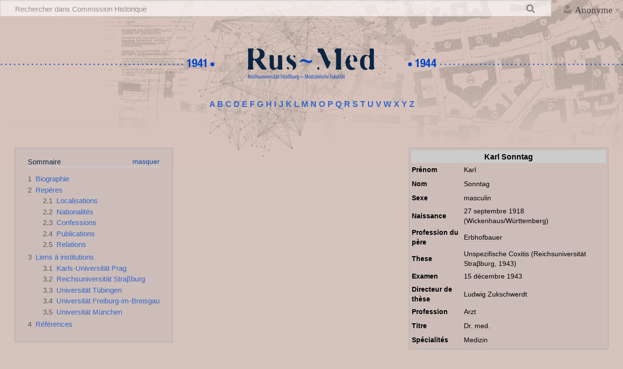

--- FILE ---
content_type: text/html; charset=UTF-8
request_url: https://rus-med.unistra.fr/w/index.php/Karl_Sonntag
body_size: 37619
content:
<!DOCTYPE html>
<html class="client-nojs" lang="fr" dir="ltr">
<head>
<meta charset="UTF-8"/>
<title>Karl Sonntag — Commission Historique</title>
<script>document.documentElement.className="client-js";RLCONF={"wgBreakFrames":!1,"wgSeparatorTransformTable":[",\t."," \t,"],"wgDigitTransformTable":["",""],"wgDefaultDateFormat":"dmy","wgMonthNames":["","janvier","février","mars","avril","mai","juin","juillet","août","septembre","octobre","novembre","décembre"],"wgRequestId":"f426a5c1d76ea9911f4d8a68","wgCSPNonce":!1,"wgCanonicalNamespace":"","wgCanonicalSpecialPageName":!1,"wgNamespaceNumber":0,"wgPageName":"Karl_Sonntag","wgTitle":"Karl Sonntag","wgCurRevisionId":53344,"wgRevisionId":53344,"wgArticleId":958,"wgIsArticle":!0,"wgIsRedirect":!1,"wgAction":"view","wgUserName":null,"wgUserGroups":["*"],"wgCategories":["Personnes"],"wgPageContentLanguage":"fr","wgPageContentModel":"wikitext","wgRelevantPageName":"Karl_Sonntag","wgRelevantArticleId":958,"wgIsProbablyEditable":!1,"wgRelevantPageIsProbablyEditable":!1,"wgRestrictionEdit":[],"wgRestrictionMove":[],"wgPageFormsTargetName":null,"wgPageFormsAutocompleteValues":[
],"wgPageFormsAutocompleteOnAllChars":!1,"wgPageFormsFieldProperties":[],"wgPageFormsCargoFields":[],"wgPageFormsDependentFields":[],"wgPageFormsCalendarValues":[],"wgPageFormsCalendarParams":[],"wgPageFormsCalendarHTML":null,"wgPageFormsGridValues":[],"wgPageFormsGridParams":[],"wgPageFormsContLangYes":null,"wgPageFormsContLangNo":null,"wgPageFormsContLangMonths":[],"wgPageFormsHeightForMinimizingInstances":800,"wgPageFormsShowOnSelect":[],"wgPageFormsScriptPath":"/w/extensions/PageForms","edgValues":null,"wgPageFormsEDSettings":null,"wgAmericanDates":!1,"wgCargoDefaultQueryLimit":100,"wgCargoMapClusteringMinimum":80,"wgCargoMonthNames":["janvier","février","mars","avril","mai","juin","juillet","août","septembre","octobre","novembre","décembre"],"wgCargoMonthNamesShort":["janv.","fév.","mars","avr.","mai","juin","juill.","août","sept.","oct.","nov.","déc."],"wgCargoWeekDays":["dimanche","lundi","mardi","mercredi","jeudi","vendredi","samedi"],"wgCargoWeekDaysShort":["dim.",
"lun.","mar.","mer.","jeu.","ven.","sam."],"egMapsScriptPath":"/w/extensions/Maps/","egMapsDebugJS":!1,"egMapsAvailableServices":["leaflet","googlemaps3"],"egMapsLeafletLayersApiKeys":{"MapBox":"","MapQuestOpen":"","Thunderforest":"","GeoportailFrance":""},"wgULSAcceptLanguageList":[],"wgULSCurrentAutonym":"français","wgULSPosition":"personal","wgULSisCompactLinksEnabled":!0};RLSTATE={"site.styles":"ready","noscript":"ready","user.styles":"ready","user":"ready","user.options":"loading","skins.timeless":"ready","ext.uls.pt":"ready"};RLPAGEMODULES=["site","mediawiki.page.ready","mediawiki.toc","skins.timeless.js","ext.SimpleTooltip","ext.urlShortener.toolbar","ext.InteractiveTimeline.loader","ext.uls.compactlinks","ext.uls.interface"];</script>
<script>(RLQ=window.RLQ||[]).push(function(){mw.loader.implement("user.options@1hzgi",function($,jQuery,require,module){/*@nomin*/mw.user.tokens.set({"patrolToken":"+\\","watchToken":"+\\","csrfToken":"+\\"});mw.user.options.set({"variant":"fr"});
});});</script>
<link rel="stylesheet" href="/w/load.php?lang=fr&amp;modules=ext.uls.pt%7Cskins.timeless&amp;only=styles&amp;skin=timeless"/>
<script async="" src="/w/load.php?lang=fr&amp;modules=startup&amp;only=scripts&amp;raw=1&amp;skin=timeless"></script>
<!--[if IE]><link rel="stylesheet" href="/resources/IE9fixes.css" media="screen"/><![endif]-->
<meta name="ResourceLoaderDynamicStyles" content=""/>
<link rel="stylesheet" href="/w/load.php?lang=fr&amp;modules=site.styles&amp;only=styles&amp;skin=timeless"/>
<meta name="generator" content="MediaWiki 1.37.1"/>
<meta name="format-detection" content="telephone=no"/>
<meta name="viewport" content="width=device-width, initial-scale=1.0, user-scalable=yes, minimum-scale=0.25, maximum-scale=5.0"/>
<link rel="shortcut icon" href="/favicon.ico"/>
<link rel="search" type="application/opensearchdescription+xml" href="/w/opensearch_desc.php" title="Commission Historique (fr)"/>
<link rel="EditURI" type="application/rsd+xml" href="https://rus-med.unistra.fr/w/api.php?action=rsd"/>
<link rel="alternate" type="application/atom+xml" title="Flux Atom de Commission Historique" href="/w/index.php?title=Sp%C3%A9cial:Modifications_r%C3%A9centes&amp;feed=atom"/>

			<link rel="stylesheet" type="text/css" href="https://cdnjs.cloudflare.com/ajax/libs/vis/4.21.0/vis.min.css">
			<script type="text/javascript" src="https://cdnjs.cloudflare.com/ajax/libs/vis/4.21.0/vis.min.js"></script>
		
</head>
<body class="mediawiki ltr sitedir-ltr mw-hide-empty-elt ns-0 ns-subject page-Karl_Sonntag rootpage-Karl_Sonntag skin-timeless action-view skin--responsive"><div id="mw-wrapper"><div id="mw-header-container" class="ts-container"><div id="mw-header" class="ts-inner"><div id="user-tools"><div id="personal"><h2><span>Anonyme</span></h2><div id="personal-inner" class="dropdown"><div role="navigation" class="mw-portlet" id="p-personal" title="Menu utilisateur" aria-labelledby="p-personal-label"><h3 id="p-personal-label" lang="fr" dir="ltr">Non connecté(e)</h3><div class="mw-portlet-body"><ul lang="fr" dir="ltr"><li id="pt-uls" class="mw-list-item active"><a class="uls-trigger" href="#"><span>français</span></a></li><li id="pt-login" class="mw-list-item"><a href="/w/index.php?title=Sp%C3%A9cial:Connexion&amp;returnto=Karl+Sonntag" title="Nous vous encourageons à vous connecter ; ce n’est cependant pas obligatoire. [o]" accesskey="o"><span>Se connecter</span></a></li></ul></div></div></div></div></div><div id="p-logo-text" class="mw-portlet" role="banner"><a id="p-banner" class="mw-wiki-title long" href="/w/index.php/Accueil">Commission Historique</a></div><div class="mw-portlet" id="p-search"><h3 lang="fr" dir="ltr"><label for="searchInput">Rechercher</label></h3><form action="/w/index.php" id="searchform"><div id="simpleSearch"><div id="searchInput-container"><input type="search" name="search" placeholder="Rechercher dans Commission Historique" autocapitalize="sentences" title="Rechercher dans Commission Historique [f]" accesskey="f" id="searchInput"/></div><input type="hidden" value="Spécial:Recherche" name="title"/><input type="submit" name="fulltext" value="Rechercher" title="Rechercher les pages comportant ce texte." id="mw-searchButton" class="searchButton mw-fallbackSearchButton"/><input type="submit" name="go" value="Lire" title="Accédez à une page du même nom si elle existe" id="searchButton" class="searchButton"/></div></form></div></div><div class="visualClear"></div></div><div id="mw-header-hack" class="color-bar"><div class="color-middle-container"><div class="color-middle"></div></div><div class="color-left"></div><div class="color-right"></div></div><div id="mw-header-nav-hack"><div class="color-bar"><div class="color-middle-container"><div class="color-middle"></div></div><div class="color-left"></div><div class="color-right"></div></div></div><div id="menus-cover"></div><div id="mw-content-container" class="ts-container"><div id="mw-content-block" class="ts-inner"><div id="mw-content-wrapper"><div id="mw-content"><div id="content" class="mw-body" role="main"><div id="siteNotice"><div id="localNotice" lang="fr" dir="ltr"><div id="banniere_accueil">
   <div class="chronoLeft"><a href="/w/index.php/Accueil" title="Accueil"><img alt="Chronos chronos left.png" src="/w/images/4/40/Chronos_chronos_left.png" decoding="async" width="840" height="91" /></a></div>
   <div class="logoCenter"><a href="/w/index.php/Accueil" title="Accueil"><img alt="Rusmed logo color.png" src="/w/images/1/1c/Rusmed_logo_color.png" decoding="async" width="288" height="91" /></a></div>
   <div class="chronoRight"><a href="/w/index.php/Accueil" title="Accueil"><img alt="Chronos chronos right.png" src="/w/images/a/a1/Chronos_chronos_right.png" decoding="async" width="840" height="91" /></a></div>
</div>
<p><big><b><a href="/w/index.php/MediaWiki:A" title="MediaWiki:A">A</a> <a href="/w/index.php/MediaWiki:B" title="MediaWiki:B">B</a> <a href="/w/index.php/MediaWiki:C" title="MediaWiki:C">C</a> <a href="/w/index.php/MediaWiki:D" title="MediaWiki:D">D</a> <a href="/w/index.php/MediaWiki:E" title="MediaWiki:E">E</a> <a href="/w/index.php/MediaWiki:F" title="MediaWiki:F">F</a> <a href="/w/index.php/MediaWiki:G" title="MediaWiki:G">G</a> <a href="/w/index.php/MediaWiki:H" title="MediaWiki:H">H</a> <a href="/w/index.php/MediaWiki:I" title="MediaWiki:I">I</a> <a href="/w/index.php/MediaWiki:J" title="MediaWiki:J">J</a> <a href="/w/index.php/MediaWiki:K" title="MediaWiki:K">K</a> <a href="/w/index.php/MediaWiki:L" title="MediaWiki:L">L</a> <a href="/w/index.php/MediaWiki:M" title="MediaWiki:M">M</a> <a href="/w/index.php/MediaWiki:N" title="MediaWiki:N">N</a> <a href="/w/index.php/MediaWiki:O" title="MediaWiki:O">O</a> <a href="/w/index.php/MediaWiki:P" title="MediaWiki:P">P</a> <a href="/w/index.php/MediaWiki:Q" title="MediaWiki:Q">Q</a> <a href="/w/index.php/MediaWiki:R" title="MediaWiki:R">R</a> <a href="/w/index.php/MediaWiki:S" title="MediaWiki:S">S</a> <a href="/w/index.php/MediaWiki:T" title="MediaWiki:T">T</a> <a href="/w/index.php/MediaWiki:U" title="MediaWiki:U">U</a> <a href="/w/index.php/MediaWiki:V" title="MediaWiki:V">V</a> <a href="/w/index.php/MediaWiki:W" title="MediaWiki:W">W</a> <a href="/w/index.php/MediaWiki:X" title="MediaWiki:X">X</a> <a href="/w/index.php/MediaWiki:Y" title="MediaWiki:Y">Y</a> <a href="/w/index.php/MediaWiki:Z" title="MediaWiki:Z">Z</a></b></big>
</p></div></div><div class="mw-indicators">
</div>
<h1 id="firstHeading" class="firstHeading">Karl Sonntag</h1><div id="bodyContentOuter"><div id="siteSub">De Commission Historique</div><div id="mw-page-header-links"><div role="navigation" class="mw-portlet tools-inline" id="p-namespaces" aria-labelledby="p-namespaces-label"><h3 id="p-namespaces-label" lang="fr" dir="ltr">Espaces de noms</h3><div class="mw-portlet-body"><ul lang="fr" dir="ltr"><li id="ca-nstab-main" class="selected mw-list-item"><a href="/w/index.php/Karl_Sonntag" title="Voir le contenu de la page [c]" accesskey="c"><span>Page</span></a></li><li id="ca-talk" class="new mw-list-item"><a href="/w/index.php?title=Discussion:Karl_Sonntag&amp;action=edit&amp;redlink=1" rel="discussion" title="Discussion au sujet de cette page de contenu (page inexistante) [t]" accesskey="t"><span>Discussion</span></a></li></ul></div></div><div role="navigation" class="mw-portlet tools-inline" id="p-more" aria-labelledby="p-more-label"><h3 id="p-more-label" lang="fr" dir="ltr">Plus</h3><div class="mw-portlet-body"><ul lang="fr" dir="ltr"><li id="ca-more" class="dropdown-toggle mw-list-item"><span>Plus</span></li></ul></div></div><div role="navigation" class="mw-portlet tools-inline" id="p-views" aria-labelledby="p-views-label"><h3 id="p-views-label" lang="fr" dir="ltr">Actions de la page</h3><div class="mw-portlet-body"><ul lang="fr" dir="ltr"><li id="ca-view" class="selected mw-list-item"><a href="/w/index.php/Karl_Sonntag"><span>Lire</span></a></li><li id="ca-formedit" class="mw-list-item"><a href="/w/index.php?title=Karl_Sonntag&amp;action=formedit" title="Modifier cette page avec un formulaire [&amp;]" accesskey="&amp;"><span>Voir le formulaire</span></a></li><li id="ca-history" class="mw-list-item"><a href="/w/index.php?title=Karl_Sonntag&amp;action=history" title="Historique des versions de cette page [h]" accesskey="h"><span>Historique</span></a></li></ul></div></div></div><div class="visualClear"></div><div id="bodyContent"><div id="contentSub"></div><div id="mw-content-text" class="mw-body-content mw-content-ltr" lang="fr" dir="ltr"><div class="mw-parser-output"><p><br />
</p>
<table class="cartouche">
<tbody><tr>
<th style="text-align: center; background-color:#cccccc;" colspan="2"><big>Karl Sonntag</big>
</th></tr>

<tr>
<th>Prénom
</th>
<td height="25">Karl
</td></tr>


<tr>
<th>Nom
</th>
<td height="25">Sonntag
</td></tr>


<tr>
<th>Sexe
</th>
<td height="25">masculin
</td></tr>


<tr>
<th>Naissance
</th>
<td height="25">27 septembre 1918 (Wickenhaus/Württemberg)
</td></tr>


<tr>
<th>Profession du père
</th>
<td height="25"><span class="simple-tooltip simple-tooltip-inline" data-simple-tooltip="&lt;p&gt;&lt;a href='/w/index.php?title=def:Erbhofbauer&amp;amp;action=formedit&amp;amp;redlink=1' class='new' title='def:Erbhofbauer (page inexistante)'&gt;def:Erbhofbauer&lt;/a&gt;
<p>&lt;/p&gt;">Erbhofbauer</span>
<p class="mw-empty-elt"></p>
</td></tr>


<tr>
<th>These
</th>
<td height="25">Unspezifische Coxitis (Reichsuniversität Straβburg, 1943)
</td></tr>


<tr>
<th>Examen
</th>
<td height="25">15 décembre 1943
</td></tr>


<tr>
<th>Directeur de thèse
</th>
<td height="25">Ludwig Zukschwerdt
</td></tr>


<tr>
<th>Profession
</th>
<td height="25"><span class="simple-tooltip simple-tooltip-inline" data-simple-tooltip="&lt;p&gt;&lt;i&gt;~Médecin. &lt;/i&gt;Personne qui, titulaire du diplôme de docteur en médecine, exerce la médecine.
<p>&lt;/p&gt;">Arzt</span>
<p class="mw-empty-elt"></p>
</td></tr>


<tr>
<th>Titre
</th>
<td height="25"><span class="simple-tooltip simple-tooltip-inline" data-simple-tooltip="&lt;p&gt;&lt;a href='/w/index.php?title=def:Dr._med.&amp;amp;action=formedit&amp;amp;redlink=1' class='new' title='def:Dr. med. (page inexistante)'&gt;def:Dr. med.&lt;/a&gt;
<p>&lt;/p&gt;">Dr. med.</span>
<p class="mw-empty-elt"></p>
</td></tr>


<tr>
<th>Spécialités
</th>
<td height="25"><span class="simple-tooltip simple-tooltip-inline" data-simple-tooltip="&lt;p&gt;&lt;a href='/w/index.php?title=def:Medizin&amp;amp;action=formedit&amp;amp;redlink=1' class='new' title='def:Medizin (page inexistante)'&gt;def:Medizin&lt;/a&gt;
<p>&lt;/p&gt;">Medizin</span>
<p class="mw-empty-elt"></p>
</td></tr>

</tbody></table><div align="left"><div id="toc" class="toc" role="navigation" aria-labelledby="mw-toc-heading"><input type="checkbox" role="button" id="toctogglecheckbox" class="toctogglecheckbox" style="display:none" /><div class="toctitle" lang="fr" dir="ltr"><h2 id="mw-toc-heading">Sommaire</h2><span class="toctogglespan"><label class="toctogglelabel" for="toctogglecheckbox"></label></span></div>
<ul>
<li class="toclevel-1"><a href="#Biographie"><span class="tocnumber">1</span> <span class="toctext">Biographie</span></a></li>
<li class="toclevel-1"><a href="#Repères"><span class="tocnumber">2</span> <span class="toctext">Repères</span></a>
<ul>
<li class="toclevel-2"><a href="#Localisations"><span class="tocnumber">2.1</span> <span class="toctext">Localisations</span></a></li>
<li class="toclevel-2"><a href="#Nationalités"><span class="tocnumber">2.2</span> <span class="toctext">Nationalités</span></a></li>
<li class="toclevel-2"><a href="#Confessions"><span class="tocnumber">2.3</span> <span class="toctext">Confessions</span></a></li>
<li class="toclevel-2"><a href="#Publications"><span class="tocnumber">2.4</span> <span class="toctext">Publications</span></a></li>
<li class="toclevel-2"><a href="#Relations"><span class="tocnumber">2.5</span> <span class="toctext">Relations</span></a></li>
</ul>
</li>
<li class="toclevel-1"><a href="#Liens_à_institutions"><span class="tocnumber">3</span> <span class="toctext">Liens à institutions</span></a>
<ul>
<li class="toclevel-2"><a href="#Karls-Universität_Prag"><span class="tocnumber">3.1</span> <span class="toctext">Karls-Universität Prag</span></a></li>
<li class="toclevel-2"><a href="#Reichsuniversität_Straβburg"><span class="tocnumber">3.2</span> <span class="toctext">Reichsuniversität Straβburg</span></a></li>
<li class="toclevel-2"><a href="#Universität_Tübingen"><span class="tocnumber">3.3</span> <span class="toctext">Universität Tübingen</span></a></li>
<li class="toclevel-2"><a href="#Universität_Freiburg-im-Breisgau"><span class="tocnumber">3.4</span> <span class="toctext">Universität Freiburg-im-Breisgau</span></a></li>
<li class="toclevel-2"><a href="#Universität_München"><span class="tocnumber">3.5</span> <span class="toctext">Universität München</span></a></li>
</ul>
</li>
<li class="toclevel-1"><a href="#Références"><span class="tocnumber">4</span> <span class="toctext">Références</span></a></li>
</ul>
</div>
</div>
<p><br clear="all" />
</p>
<h2><span class="mw-headline" id="Biographie"> Biographie</span></h2>
<p><i><b>Enfance et scolarité</b></i>
</p><p>Karl Sonntag est né le 27 septembre 1918 à Wickenhaus, une petite localité située au nord de Ravensburg dans le Wurtemberg. Il est issu d’une famille paysanne&#160;; son père étant le propriétaire du domaine agricole ancestral (<i>Erbhofbauer</i>). Ses parents s’appelaient Josef Sonntag et Anna née Bentele.
</p><p>Karl effectue l’ensemble de sa scolarité dans sa région natale. Il fréquente d’abord l’école élémentaire du village voisin, Baindt. En 1929, il se rend au <i>humanistisches Gymnasium de Ravensburg</i>, où il obtient son baccalauréat huit ans plus tard, au printemps 1937. À l’issue de sa scolarité, il accomplit le service du travail obligatoire au <i>Reichsarbeitsdienst</i>, puis le service militaire pendant les deux années suivantes.
</p><p><br />
<i><b>Les études de médecine</b></i>
</p><p>Une fois dégagé de ses obligations militaires, Karl débute des études de médecine. Il s’inscrit d’abord à l’université de Tübingen pour le semestre d’été 1939, avant de se rendre Munich au semestre suivant. Il part ensuite étudier à l’université de Prague, où il achève la deuxième année de son cursus par l’obtention, à l’été 1940, de l’examen intermédiaire de médecine (<i>ärztliche Vorprüfung</i>). 
</p><p>Pour la suite de sa formation médicale, Karl reste encore à Prague et y suit le premier semestre clinique. Il se rend ensuite à l’université de Fribourg-en-Brisgau, puis achève ses études à la <i>Reichsuniversität Straßburg</i>, en Alsace annexée, où il obtient l’examen médical d’État (<i>ärztliche Prüfung</i>) à l’été 1943, permettant l’obtention de l’autorisation d’exercer la médecine.
</p><p><br />
<i><b>La thèse de doctorat de médecine</b></i>
</p><p>Enfin, Karl Sonntag complète son parcours universitaire par la rédaction, en 1943, d’une thèse de doctorat de médecine sous la direction du Professeur Ludwig Zukschwerdt, chef de la chirurgie à Strasbourg. Dans sa thèse intitulée «&#160;Coxite non-specifique&#160;» (<i>Unspezifische Coxitis</i>), Sonntag s’intéresse à l’infection des os du bassin (coxite) non spécifique d’après un cas clinique observé au service de la chirurgie strasbourgeoise en 1941. 
</p><p>À partir de ce cas d’un adolescent de quinze ans, il montre la complexité d’établir le diagnostic et de différencier la coxite spécifique de la coxite non spécifique. Manifestement placé devant la difficulté de réaliser des expérimentations sur les animaux et d’effectuer des recherches histologiques sur cette pathologie, Sonntag insiste sur l’importance des antécédents médicaux et de la réalisation d’un examen clinique approfondi, même si ces éléments ne sont pas forcément spécifiques pour diagnostiquer cette pathologie.<br /><br />
</p><p><br />
</p>
<h2><span id="Rep.C3.A8res"></span><span class="mw-headline" id="Repères">Repères</span></h2>
<h3><span class="mw-headline" id="Localisations">Localisations</span></h3>
<h3><span id="Nationalit.C3.A9s"></span><span class="mw-headline" id="Nationalités">Nationalités</span></h3>
<ul><li>Allemand</li></ul>
<h3><span class="mw-headline" id="Confessions">Confessions</span></h3>
<h3><span class="mw-headline" id="Publications">Publications</span></h3>
<h3><span class="mw-headline" id="Relations">Relations</span></h3>
<h4><span class="mw-headline" id="Disciple_de">Disciple de</span></h4>
<ul><li><a href="/w/index.php/Ludwig_Zukschwerdt" title="Ludwig Zukschwerdt">Ludwig Zukschwerdt</a> (  - 15 décembre 1943)<a href="/w/index.php/Rel:Karl_Sonntag-Ludwig_Zukschwerdt-0" title="Rel:Karl Sonntag-Ludwig Zukschwerdt-0">&#8594;</a></li></ul>
<h2><span id="Liens_.C3.A0_institutions"></span><span class="mw-headline" id="Liens_à_institutions">Liens à institutions</span></h2>
<h3><span id="Karls-Universit.C3.A4t_Prag"></span><span class="mw-headline" id="Karls-Universität_Prag">Karls-Universität Prag</span></h3>
<ul><li><a href="/w/index.php?title=Student&amp;action=edit&amp;redlink=1" class="new" title="Student (page inexistante)">student</a><a href="/w/index.php/Rel:Karl_Sonntag-Karls-Universit%C3%A4t_Prag-1" title="Rel:Karl Sonntag-Karls-Universität Prag-1">&#8594;</a></li></ul>
<h3><span id="Reichsuniversit.C3.A4t_Stra.CE.B2burg"></span><span class="mw-headline" id="Reichsuniversität_Straβburg">Reichsuniversität Straβburg</span></h3>
<ul><li><a href="/w/index.php?title=Student&amp;action=edit&amp;redlink=1" class="new" title="Student (page inexistante)">student</a><a href="/w/index.php/Rel:Karl_Sonntag-Reichsuniversit%C3%A4t_Stra%CE%B2burg-1" title="Rel:Karl Sonntag-Reichsuniversität Straβburg-1">&#8594;</a></li>
<li><a href="/w/index.php?title=These&amp;action=edit&amp;redlink=1" class="new" title="These (page inexistante)">these</a><a class="mw-selflink selflink">&#8594;</a></li>
<li><a href="/w/index.php?title=Student&amp;action=edit&amp;redlink=1" class="new" title="Student (page inexistante)">student</a><a href="/w/index.php/Rel:Karl_Sonntag-Reichsuniversit%C3%A4t_Stra%CE%B2burg-3" title="Rel:Karl Sonntag-Reichsuniversität Straβburg-3">&#8594;</a></li></ul>
<h3><span id="Universit.C3.A4t_T.C3.BCbingen"></span><span class="mw-headline" id="Universität_Tübingen">Universität Tübingen</span></h3>
<ul><li><a href="/w/index.php?title=Student&amp;action=edit&amp;redlink=1" class="new" title="Student (page inexistante)">student</a><a href="/w/index.php/Rel:Karl_Sonntag-Universit%C3%A4t_T%C3%BCbingen-1" title="Rel:Karl Sonntag-Universität Tübingen-1">&#8594;</a></li></ul>
<h3><span id="Universit.C3.A4t_Freiburg-im-Breisgau"></span><span class="mw-headline" id="Universität_Freiburg-im-Breisgau">Universität Freiburg-im-Breisgau</span></h3>
<ul><li><a href="/w/index.php?title=Student&amp;action=edit&amp;redlink=1" class="new" title="Student (page inexistante)">student</a><a href="/w/index.php/Rel:Karl_Sonntag-Universit%C3%A4t_Freiburg-im-Breisgau-1" title="Rel:Karl Sonntag-Universität Freiburg-im-Breisgau-1">&#8594;</a></li>
<li><a href="/w/index.php?title=Student&amp;action=edit&amp;redlink=1" class="new" title="Student (page inexistante)">student</a><a href="/w/index.php/Rel:Karl_Sonntag-Universit%C3%A4t_Freiburg-im-Breisgau-2" title="Rel:Karl Sonntag-Universität Freiburg-im-Breisgau-2">&#8594;</a></li></ul>
<h3><span id="Universit.C3.A4t_M.C3.BCnchen"></span><span class="mw-headline" id="Universität_München">Universität München</span></h3>
<ul><li><a href="/w/index.php?title=Student&amp;action=edit&amp;redlink=1" class="new" title="Student (page inexistante)">student</a><a href="/w/index.php/Rel:Karl_Sonntag-Universit%C3%A4t_M%C3%BCnchen-1" title="Rel:Karl Sonntag-Universität München-1">&#8594;</a></li></ul>
<div id="itimeline-1" class="itimeline"><div class="itl-event"><div class="itl-start">1918-09-27T00:00:00Z</div><div class="itl-group">Vie privée</div><div class="itl-body">Naissance</div></div>
<div class="itl-event"><div class="itl-start">1943-01-01T00:00:00Z</div><div class="itl-group">Vie privée</div><div class="itl-body">Thèse</div></div>
<div class="itl-event"><div class="itl-start">1943-12-15T00:00:00Z</div><div class="itl-group">Vie privée</div><div class="itl-body">Examen</div></div>
<div class="itl-event"><div class="itl-start">1940-04-01T00:00:00Z</div><div class="itl-end">1941-09-30T00:00:00Z</div><div class="itl-group">Carrière</div><div class="itl-body"><a href="/w/index.php/Karls-Universit%C3%A4t_Prag" title="Karls-Universität Prag">Karls-Universität Prag</a>, <span class="simple-tooltip simple-tooltip-inline" data-simple-tooltip="&lt;p&gt;&lt;a href='/w/index.php?title=def:Student&amp;amp;action=formedit&amp;amp;redlink=1' class='new' title='def:Student (page inexistante)'&gt;def:Student&lt;/a&gt;
&lt;/p&gt;">student</span>, <a href="/w/index.php/Rel:Karl_Sonntag-Karls-Universit%C3%A4t_Prag-1" title="Rel:Karl Sonntag-Karls-Universität Prag-1">&#8594;</a></div></div>
<div class="itl-event"><div class="itl-start">1939-10-01T00:00:00Z</div><div class="itl-end">1940-03-30T00:00:00Z</div><div class="itl-group">Carrière</div><div class="itl-body"><a href="/w/index.php/Universit%C3%A4t_M%C3%BCnchen" title="Universität München">Universität München</a>, <span class="simple-tooltip simple-tooltip-inline" data-simple-tooltip="&lt;p&gt;&lt;a href='/w/index.php?title=def:Student&amp;amp;action=formedit&amp;amp;redlink=1' class='new' title='def:Student (page inexistante)'&gt;def:Student&lt;/a&gt;
&lt;/p&gt;">student</span>, <a href="/w/index.php/Rel:Karl_Sonntag-Universit%C3%A4t_M%C3%BCnchen-1" title="Rel:Karl Sonntag-Universität München-1">&#8594;</a></div></div>
<div class="itl-event"><div class="itl-start">1942-01-01T00:00:00Z</div><div class="itl-end">1942-01-01T00:00:00Z</div><div class="itl-group">Carrière</div><div class="itl-body"><a href="/w/index.php/Universit%C3%A4t_Freiburg-im-Breisgau" title="Universität Freiburg-im-Breisgau">Universität Freiburg-im-Breisgau</a>, <span class="simple-tooltip simple-tooltip-inline" data-simple-tooltip="&lt;p&gt;&lt;a href='/w/index.php?title=def:Student&amp;amp;action=formedit&amp;amp;redlink=1' class='new' title='def:Student (page inexistante)'&gt;def:Student&lt;/a&gt;
&lt;/p&gt;">student</span>, <a href="/w/index.php/Rel:Karl_Sonntag-Universit%C3%A4t_Freiburg-im-Breisgau-2" title="Rel:Karl Sonntag-Universität Freiburg-im-Breisgau-2">&#8594;</a></div></div>
<div class="itl-event"><div class="itl-start">1943-01-01T00:00:00Z</div><div class="itl-end">1943-01-01T00:00:00Z</div><div class="itl-group">Carrière</div><div class="itl-body"><a href="/w/index.php/Reichsuniversit%C3%A4t_Stra%CE%B2burg" title="Reichsuniversität Straβburg">Reichsuniversität Straβburg</a>, <span class="simple-tooltip simple-tooltip-inline" data-simple-tooltip="&lt;p&gt;&lt;a href='/w/index.php?title=def:Student&amp;amp;action=formedit&amp;amp;redlink=1' class='new' title='def:Student (page inexistante)'&gt;def:Student&lt;/a&gt;
&lt;/p&gt;">student</span>, <a href="/w/index.php/Rel:Karl_Sonntag-Reichsuniversit%C3%A4t_Stra%CE%B2burg-3" title="Rel:Karl Sonntag-Reichsuniversität Straβburg-3">&#8594;</a></div></div>
<div class="itl-event"><div class="itl-start">1939-04-01T00:00:00Z</div><div class="itl-end">1939-09-30T00:00:00Z</div><div class="itl-group">Carrière</div><div class="itl-body"><a href="/w/index.php/Universit%C3%A4t_T%C3%BCbingen" title="Universität Tübingen">Universität Tübingen</a>, <span class="simple-tooltip simple-tooltip-inline" data-simple-tooltip="&lt;p&gt;&lt;a href='/w/index.php?title=def:Student&amp;amp;action=formedit&amp;amp;redlink=1' class='new' title='def:Student (page inexistante)'&gt;def:Student&lt;/a&gt;
&lt;/p&gt;">student</span>, <a href="/w/index.php/Rel:Karl_Sonntag-Universit%C3%A4t_T%C3%BCbingen-1" title="Rel:Karl Sonntag-Universität Tübingen-1">&#8594;</a></div></div>
<div class="itl-config">{"selectable":false,"min":"1913-01-01T00:00:00Z"}</div></div>
<h2><span id="R.C3.A9f.C3.A9rences"></span><span class="mw-headline" id="Références">Références</span></h2>
<p><br />
</p><p><br />
</p>
<!-- 
NewPP limit report
Cached time: 20260131003509
Cache expiry: 0
Reduced expiry: true
Complications: []
CPU time usage: 0.316 seconds
Real time usage: 0.822 seconds
Preprocessor visited node count: 664/1000000
Post‐expand include size: 13778/2097152 bytes
Template argument size: 11972/2097152 bytes
Highest expansion depth: 16/40
Expensive parser function count: 3/100
Unstrip recursion depth: 1/20
Unstrip post‐expand size: 4278/5000000 bytes
Lua time usage: 0.330/200 seconds
Lua virtual size: 23941120/512000000 bytes
Lua estimated memory usage: 0 bytes
-->
<!--
Transclusion expansion time report (%,ms,calls,template)
100.00%  795.981      1 Modèle:Personne
100.00%  795.981      1 -total
  2.29%   18.208      1 def:Arzt
  2.29%   18.190      1 Modèle:Nationalite
  1.68%   13.348      1 Modèle:Definition
  1.22%    9.743      1 Modèle:Pers_inst_attach
  0.85%    6.772     15 Modèle:FormatDate
  0.15%    1.180      1 def:Dr._med.
  0.14%    1.145      1 def:Erbhofbauer
  0.14%    1.120      5 def:Student
-->
</div></div><div class="printfooter">
Récupérée de «&#160;<a dir="ltr" href="https://rus-med.unistra.fr/w/index.php?title=Karl_Sonntag&amp;oldid=53344">https://rus-med.unistra.fr/w/index.php?title=Karl_Sonntag&amp;oldid=53344</a>&#160;»</div>
<div class="visualClear"></div></div></div></div></div><div id="content-bottom-stuff"><div id="catlinks" class="catlinks" data-mw="interface"><div id="mw-normal-catlinks" class="mw-normal-catlinks"><a href="/w/index.php/Sp%C3%A9cial:Cat%C3%A9gories" title="Spécial:Catégories">Catégorie</a> : <ul><li><a href="/w/index.php/Cat%C3%A9gorie:Personnes" title="Catégorie:Personnes">Personnes</a></li></ul></div></div></div></div><div id="mw-site-navigation"><div id="p-logo" class="mw-portlet" role="banner"><a class="mw-wiki-logo fallback" href="/w/index.php/Accueil" title="Visiter la page d’accueil"></a></div><div id="site-navigation" class="sidebar-chunk"><h2><span>Navigation</span></h2><div class="sidebar-inner"><div role="navigation" class="mw-portlet" id="p-navigation" aria-labelledby="p-navigation-label"><h3 id="p-navigation-label" lang="fr" dir="ltr">Navigation</h3><div class="mw-portlet-body"><ul lang="fr" dir="ltr"><li id="n-mainpage-description" class="mw-list-item"><a href="/w/index.php/Accueil" title="Accueil général [z]" accesskey="z"><span>Accueil</span></a></li><li id="n-recentchanges" class="mw-list-item"><a href="/w/index.php/Sp%C3%A9cial:Modifications_r%C3%A9centes" title="Liste des modifications récentes sur le wiki [r]" accesskey="r"><span>Modifications récentes</span></a></li><li id="n-randompage" class="mw-list-item"><a href="/w/index.php/Sp%C3%A9cial:Page_au_hasard" title="Afficher une page au hasard [x]" accesskey="x"><span>Page au hasard</span></a></li><li id="n-help" class="mw-list-item"><a href="/w/index.php/Aide:Accueil/fr" title="Accès à l’aide"><span>Aide</span></a></li><li id="n-Glossaire" class="mw-list-item"><a href="/w/index.php/def:Glossaire_general"><span>Glossaire</span></a></li><li id="n-Forms" class="mw-list-item"><a href="/w/index.php/Sp%C3%A9cial:Forms"><span>Formulaires</span></a></li><li id="n-Personnes" class="mw-list-item"><a href="/w/index.php/Cat%C3%A9gorie:Personnes"><span>Personnes</span></a></li><li id="n-Institutions" class="mw-list-item"><a href="/w/index.php/Cat%C3%A9gorie:Institutions"><span>Institutions</span></a></li><li id="n-Actions" class="mw-list-item"><a href="/w/index.php/Cat%C3%A9gorie:Actions"><span>Actions</span></a></li><li id="n-Concepts" class="mw-list-item"><a href="/w/index.php/Cat%C3%A9gorie:Concepts"><span>Concepts</span></a></li><li id="n-Short-URL" class="mw-list-item"><a href="/w/index.php/Sp%C3%A9cial:UrlShortener"><span>Short URL</span></a></li></ul></div></div></div></div><div id="site-tools" class="sidebar-chunk"><h2><span>Outils wiki</span></h2><div class="sidebar-inner"><div role="navigation" class="mw-portlet" id="p-tb" aria-labelledby="p-tb-label"><h3 id="p-tb-label" lang="fr" dir="ltr">Outils wiki</h3><div class="mw-portlet-body"><ul lang="fr" dir="ltr"><li id="t-specialpages" class="mw-list-item"><a href="/w/index.php/Sp%C3%A9cial:Pages_sp%C3%A9ciales" title="Liste de toutes les pages spéciales [q]" accesskey="q"><span>Pages spéciales</span></a></li><li id="t-urlshortener" class="mw-list-item"><a href="/w/index.php?title=Sp%C3%A9cial:UrlShortener&amp;url=https%3A%2F%2Frus-med.unistra.fr%2Fw%2Findex.php%2FKarl_Sonntag"><span>Obtenir l'URL raccoucie</span></a></li><li id="t-cargopagevalueslink" class="mw-list-item"><a href="/w/index.php?title=Karl_Sonntag&amp;action=pagevalues" rel="cargo-pagevalues"><span>Valeurs de page</span></a></li></ul></div></div></div></div></div><div id="mw-related-navigation"><div id="page-tools" class="sidebar-chunk"><h2><span>Outils de la page</span></h2><div class="sidebar-inner"><div role="navigation" class="mw-portlet emptyPortlet" id="p-cactions" title="Plus d’options" aria-labelledby="p-cactions-label"><h3 id="p-cactions-label" lang="fr" dir="ltr">Outils de la page</h3><div class="mw-portlet-body"><ul lang="fr" dir="ltr"></ul></div></div><div role="navigation" class="mw-portlet emptyPortlet" id="p-userpagetools" aria-labelledby="p-userpagetools-label"><h3 id="p-userpagetools-label" lang="fr" dir="ltr">Outils de la page utilisateur</h3><div class="mw-portlet-body"><ul lang="fr" dir="ltr"></ul></div></div><div role="navigation" class="mw-portlet" id="p-pagemisc" aria-labelledby="p-pagemisc-label"><h3 id="p-pagemisc-label" lang="fr" dir="ltr">Plus</h3><div class="mw-portlet-body"><ul lang="fr" dir="ltr"><li id="t-whatlinkshere" class="mw-list-item"><a href="/w/index.php/Sp%C3%A9cial:Pages_li%C3%A9es/Karl_Sonntag" title="Liste des pages liées qui pointent sur celle-ci [j]" accesskey="j"><span>Pages liées</span></a></li><li id="t-recentchangeslinked" class="mw-list-item"><a href="/w/index.php/Sp%C3%A9cial:Suivi_des_liens/Karl_Sonntag" rel="nofollow" title="Liste des modifications récentes des pages appelées par celle-ci [k]" accesskey="k"><span>Suivi des pages liées</span></a></li><li id="t-print" class="mw-list-item"><a href="javascript:print();" rel="alternate" title="Version imprimable de cette page [p]" accesskey="p"><span>Version imprimable</span></a></li><li id="t-permalink" class="mw-list-item"><a href="/w/index.php?title=Karl_Sonntag&amp;oldid=53344" title="Adresse permanente de cette version de la page"><span>Lien permanent</span></a></li><li id="t-info" class="mw-list-item"><a href="/w/index.php?title=Karl_Sonntag&amp;action=info" title="Plus d’informations sur cette page"><span>Informations sur la page</span></a></li><li id="t-pagelog" class="mw-list-item"><a href="/w/index.php?title=Sp%C3%A9cial:Journal&amp;page=Karl+Sonntag"><span>Journaux de la page</span></a></li></ul></div></div></div></div><div id="catlinks-sidebar" class="sidebar-chunk"><h2><span>Liste des catégories</span></h2><div class="sidebar-inner"><div id="sidebar-normal-catlinks" class="mw-normal-catlinks"><div role="navigation" class="mw-portlet" id="p-normal-catlinks" aria-labelledby="p-normal-catlinks-label"><h3 id="p-normal-catlinks-label" lang="fr" dir="ltr">Liste des catégories</h3><div class="mw-portlet-body"><ul><li><a href="/w/index.php/Cat%C3%A9gorie:Personnes" title="Catégorie:Personnes">Personnes</a></li></ul></div></div></div></div></div></div><div class="visualClear"></div></div></div><div id="mw-footer-container" class="mw-footer-container ts-container"><div id="mw-footer" class="mw-footer ts-inner" role="contentinfo" lang="fr" dir="ltr"><ul id="footer-icons"><li id="footer-poweredbyico" class="footer-icons"><a href="https://www.mediawiki.org/"><img src="/w/resources/assets/poweredby_mediawiki_88x31.png" alt="Powered by MediaWiki" srcset="/w/resources/assets/poweredby_mediawiki_132x47.png 1.5x, /w/resources/assets/poweredby_mediawiki_176x62.png 2x" width="88" height="31" loading="lazy"/></a></li></ul><div id="footer-list"><ul id="footer-info"><li id="footer-info-lastmod"> La dernière modification de cette page a été faite le 8 avril 2022 à 08:43.</li></ul><ul id="footer-places"><li id="footer-places-privacy"><a href="/w/index.php/Rus-med:Politique_de_confidentialit%C3%A9" title="Rus-med:Politique de confidentialité">Politique de confidentialité</a></li><li id="footer-places-about"><a href="/w/index.php/Rus-med:%C3%80_propos_de" title="Rus-med:À propos de">À propos de Commission Historique</a></li><li id="footer-places-disclaimer"><a href="/w/index.php/Rus-med:Avertissements_g%C3%A9n%C3%A9raux" title="Rus-med:Avertissements généraux">Avertissements</a></li></ul></div><div class="visualClear"></div></div></div></div><script>(RLQ=window.RLQ||[]).push(function(){mw.log.warn("This page is using the deprecated ResourceLoader module \"skins.timeless\".\n[1.37] The use of the `content-thumbnails` feature with ResourceLoaderSkinModule is deprecated. Use `content-media` instead. More information can be found at [[mw:Manual:ResourceLoaderSkinModule]]. ");mw.config.set({"wgPageParseReport":{"limitreport":{"cputime":"0.316","walltime":"0.822","ppvisitednodes":{"value":664,"limit":1000000},"postexpandincludesize":{"value":13778,"limit":2097152},"templateargumentsize":{"value":11972,"limit":2097152},"expansiondepth":{"value":16,"limit":40},"expensivefunctioncount":{"value":3,"limit":100},"unstrip-depth":{"value":1,"limit":20},"unstrip-size":{"value":4278,"limit":5000000},"timingprofile":["100.00%  795.981      1 Modèle:Personne","100.00%  795.981      1 -total","  2.29%   18.208      1 def:Arzt","  2.29%   18.190      1 Modèle:Nationalite","  1.68%   13.348      1 Modèle:Definition","  1.22%    9.743      1 Modèle:Pers_inst_attach","  0.85%    6.772     15 Modèle:FormatDate","  0.15%    1.180      1 def:Dr._med.","  0.14%    1.145      1 def:Erbhofbauer","  0.14%    1.120      5 def:Student"]},"scribunto":{"limitreport-timeusage":{"value":"0.330","limit":"200"},"limitreport-virtmemusage":{"value":23941120,"limit":"512000000"},"limitreport-estmemusage":0},"cachereport":{"timestamp":"20260131003509","ttl":0,"transientcontent":true}}});});</script><script>(RLQ=window.RLQ||[]).push(function(){mw.config.set({"wgBackendResponseTime":1259});});</script></body></html>